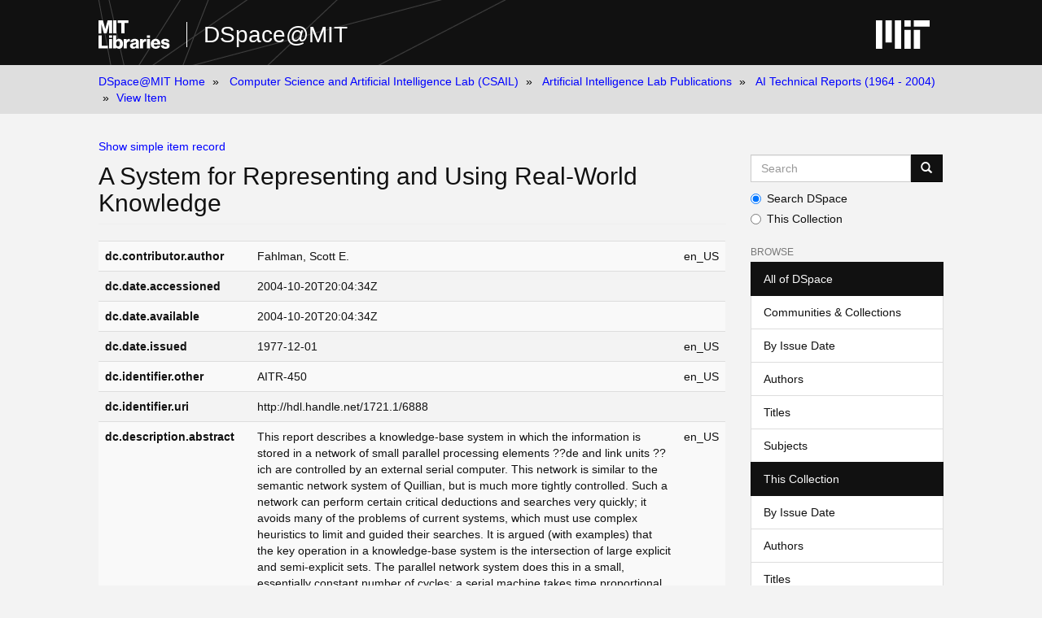

--- FILE ---
content_type: text/html;charset=utf-8
request_url: https://dspace.mit.edu/handle/1721.1/6888?show=full
body_size: 5103
content:
<!DOCTYPE html>
            <!--[if lt IE 7]> <html class="no-js lt-ie9 lt-ie8 lt-ie7" lang="en"> <![endif]-->
            <!--[if IE 7]>    <html class="no-js lt-ie9 lt-ie8" lang="en"> <![endif]-->
            <!--[if IE 8]>    <html class="no-js lt-ie9" lang="en"> <![endif]-->
            <!--[if gt IE 8]><!--> <html class="no-js" lang="en"> <!--<![endif]-->
            <head><META http-equiv="Content-Type" content="text/html; charset=UTF-8">
<meta content="text/html; charset=UTF-8" http-equiv="Content-Type">
<meta content="IE=edge,chrome=1" http-equiv="X-UA-Compatible">
<meta content="width=device-width,initial-scale=1" name="viewport">
<link rel="shortcut icon" href="https://cdn.libraries.mit.edu/files/branding/favicons/favicon.ico">
<link rel="apple-touch-icon" href="https://cdn.libraries.mit.edu/files/branding/favicons/apple-touch-icon.png">
<meta name="Generator" content="DSpace 6.3">
<link href="/themes/Mirage2/styles/main.css" rel="stylesheet">
<link type="application/opensearchdescription+xml" rel="search" href="https://dspace.mit.edu:443/open-search/description.xml" title="DSpace">
<script>
                //Clear default text of empty text areas on focus
                function tFocus(element)
                {
                if (element.value == ''){element.value='';}
                }
                //Clear default text of empty text areas on submit
                function tSubmit(form)
                {
                var defaultedElements = document.getElementsByTagName("textarea");
                for (var i=0; i != defaultedElements.length; i++){
                if (defaultedElements[i].value == ''){
                defaultedElements[i].value='';}}
                }
                //Disable pressing 'enter' key to submit a form (otherwise pressing 'enter' causes a submission to start over)
                function disableEnterKey(e)
                {
                var key;

                if(window.event)
                key = window.event.keyCode; //Internet Explorer
                else
                key = e.which; //Firefox and Netscape

                if(key == 13) //if "Enter" pressed, then disable!
                return false;
                else
                return true;
                }
            </script><!--[if lt IE 9]>
                <script src="/themes/Mirage2/node_modules/html5shiv/dist/html5shiv.js"> </script>
                <script src="/themes/Mirage2/node_modules/respond/dest/respond.min.js"> </script>
                <![endif]--><script src="/themes/Mirage2/vendor/modernizr/modernizr.min.js"> </script>
<title>A System for Representing and Using Real-World Knowledge</title>
<link rel="schema.DCTERMS" href="http://purl.org/dc/terms/" />
<link rel="schema.DC" href="http://purl.org/dc/elements/1.1/" />
<meta name="DC.creator" content="Fahlman, Scott E." xml:lang="en_US" />
<meta name="DCTERMS.dateAccepted" content="2004-10-20T20:04:34Z" scheme="DCTERMS.W3CDTF" />
<meta name="DCTERMS.available" content="2004-10-20T20:04:34Z" scheme="DCTERMS.W3CDTF" />
<meta name="DCTERMS.issued" content="1977-12-01" xml:lang="en_US" scheme="DCTERMS.W3CDTF" />
<meta name="DC.identifier" content="AITR-450" xml:lang="en_US" />
<meta name="DC.identifier" content="http://hdl.handle.net/1721.1/6888" scheme="DCTERMS.URI" />
<meta name="DCTERMS.abstract" content="This report describes a knowledge-base  system in which the information is stored in a  network of small parallel processing  elements ??de and link units ??ich are  controlled by an external serial computer. This  network is similar to the semantic network  system of Quillian, but is much more tightly  controlled. Such a network can perform  certain critical deductions and searches very  quickly; it avoids many of the problems of  current systems, which must use complex  heuristics to limit and guided their searches. It  is argued (with examples) that the key  operation in a knowledge-base system is the  intersection of large explicit and semi-explicit  sets. The parallel network system does this in  a small, essentially constant number of  cycles; a serial machine takes time  proportional to the size of the sets, except in  special cases." xml:lang="en_US" />
<meta name="DCTERMS.extent" content="195 p." xml:lang="en_US" />
<meta name="DCTERMS.extent" content="25854088 bytes" />
<meta name="DCTERMS.extent" content="20387337 bytes" />
<meta name="DC.format" content="application/postscript" />
<meta name="DC.format" content="application/pdf" />
<meta name="DC.language" content="en_US" scheme="DCTERMS.RFC1766" />
<meta name="DC.relation" content="AITR-450" xml:lang="en_US" />
<meta name="DC.title" content="A System for Representing and Using Real-World Knowledge" xml:lang="en_US" />
<meta content="A System for Representing and Using Real-World Knowledge" name="citation_title">
<meta content="en_US" name="citation_language">
<meta content="Fahlman, Scott E." name="citation_author">
<meta content="https://dspace.mit.edu/bitstream/1721.1/6888/2/AITR-450.pdf" name="citation_pdf_url">
<meta content="1977-12-01" name="citation_date">
<meta content="https://dspace.mit.edu/handle/1721.1/6888" name="citation_abstract_html_url">
</head><body>
<div class="wrap-outer-header layout-band">
<div class="wrap-header">
<header role="banner" class="header-site header-slim">
<div class="wrap-header-core">
<h1 class="name-site group nav-logo">
<a href="https://libraries.mit.edu/" class="logo-mit-lib"><img height="35" alt="MIT Libraries logo" src="https://cdn.libraries.mit.edu/files/branding/local/mitlib-wordmark.svg"></a><a href="/" class="platform-name">DSpace@MIT</a>
</h1>
</div>
<div class="wrap-header-supp">
<a href="https://www.mit.edu" class="link-logo-mit"><img height="35" alt="MIT" src="https://cdn.libraries.mit.edu/files/branding/local/mit_logo_std_rgb_white.svg"></a>
</div>
</header>
</div>
</div>
<div class="trail-wrapper hidden-print">
<div>
<div>
<div>
<div class="breadcrumb dropdown visible-xs">
<a data-toggle="dropdown" class="dropdown-toggle" role="button" href="#" id="trail-dropdown-toggle">View Item&nbsp;<b class="caret"></b></a>
<ul aria-labelledby="trail-dropdown-toggle" role="menu" class="dropdown-menu">
<li role="presentation">
<a role="menuitem" href="/">DSpace@MIT Home</a>
</li>
<li role="presentation">
<a role="menuitem" href="/handle/1721.1/5458">Computer Science and Artificial Intelligence Lab (CSAIL)</a>
</li>
<li role="presentation">
<a role="menuitem" href="/handle/1721.1/5459">Artificial Intelligence Lab Publications</a>
</li>
<li role="presentation">
<a role="menuitem" href="/handle/1721.1/5461">AI Technical Reports (1964 - 2004)</a>
</li>
<li role="presentation" class="disabled">
<a href="#" role="menuitem">View Item</a>
</li>
</ul>
</div>
<ul class="wrap-breadcrumb breadcrumb hidden-xs">
<li>
<a href="/">DSpace@MIT Home</a>
</li>
<li>
<a href="/handle/1721.1/5458">Computer Science and Artificial Intelligence Lab (CSAIL)</a>
</li>
<li>
<a href="/handle/1721.1/5459">Artificial Intelligence Lab Publications</a>
</li>
<li>
<a href="/handle/1721.1/5461">AI Technical Reports (1964 - 2004)</a>
</li>
<li class="active">View Item</li>
</ul>
</div>
</div>
</div>
</div>
<div class="hidden" id="no-js-warning-wrapper">
<div id="no-js-warning">
<div class="notice failure">JavaScript is disabled for your browser. Some features of this site may not work without it.</div>
</div>
</div>
<div class="wrap-content" id="main-container">
<div class="starter">
<button type="button" class="navbar-toggle visible-xs visible-sm pull-right" data-toggle="offcanvas"><span class="sr-only">Toggle navigation</span><span class="icon-bar"></span><span class="icon-bar"></span><span class="icon-bar"></span></button>
</div>
<div class="row row-offcanvas row-offcanvas-right">
<div class="horizontal-slider clearfix">
<div class="col-xs-12 col-sm-12 col-md-9 main-content">
<div>
<div id="aspect_versioning_VersionNoticeTransformer_div_item-view" class="ds-static-div primary">
<p class="ds-paragraph item-view-toggle item-view-toggle-top">
<a href="/handle/1721.1/6888">Show simple item record</a>
</p>
<!-- External Metadata URL: cocoon://metadata/handle/1721.1/6888/mets.xml-->
<h2 class="page-header first-page-header">A System for Representing and Using Real-World Knowledge</h2>
<div class="ds-table-responsive">
<table class="ds-includeSet-table detailtable table table-striped table-hover">

<tr class="ds-table-row odd ">
<td class="label-cell">dc.contributor.author</td><td class="word-break">Fahlman, Scott E.</td><td>en_US</td>
</tr>

<tr class="ds-table-row even ">
<td class="label-cell">dc.date.accessioned</td><td class="word-break">2004-10-20T20:04:34Z</td><td></td>
</tr>

<tr class="ds-table-row odd ">
<td class="label-cell">dc.date.available</td><td class="word-break">2004-10-20T20:04:34Z</td><td></td>
</tr>

<tr class="ds-table-row even ">
<td class="label-cell">dc.date.issued</td><td class="word-break">1977-12-01</td><td>en_US</td>
</tr>

<tr class="ds-table-row odd ">
<td class="label-cell">dc.identifier.other</td><td class="word-break">AITR-450</td><td>en_US</td>
</tr>

<tr class="ds-table-row even ">
<td class="label-cell">dc.identifier.uri</td><td class="word-break">http://hdl.handle.net/1721.1/6888</td><td></td>
</tr>

<tr class="ds-table-row odd ">
<td class="label-cell">dc.description.abstract</td><td class="word-break">This report describes a knowledge-base  system in which the information is stored in a  network of small parallel processing  elements ??de and link units ??ich are  controlled by an external serial computer. This  network is similar to the semantic network  system of Quillian, but is much more tightly  controlled. Such a network can perform  certain critical deductions and searches very  quickly; it avoids many of the problems of  current systems, which must use complex  heuristics to limit and guided their searches. It  is argued (with examples) that the key  operation in a knowledge-base system is the  intersection of large explicit and semi-explicit  sets. The parallel network system does this in  a small, essentially constant number of  cycles; a serial machine takes time  proportional to the size of the sets, except in  special cases.</td><td>en_US</td>
</tr>

<tr class="ds-table-row even ">
<td class="label-cell">dc.format.extent</td><td class="word-break">195 p.</td><td>en_US</td>
</tr>

<tr class="ds-table-row odd ">
<td class="label-cell">dc.format.extent</td><td class="word-break">25854088 bytes</td><td></td>
</tr>

<tr class="ds-table-row even ">
<td class="label-cell">dc.format.extent</td><td class="word-break">20387337 bytes</td><td></td>
</tr>

<tr class="ds-table-row odd ">
<td class="label-cell">dc.format.mimetype</td><td class="word-break">application/postscript</td><td></td>
</tr>

<tr class="ds-table-row even ">
<td class="label-cell">dc.format.mimetype</td><td class="word-break">application/pdf</td><td></td>
</tr>

<tr class="ds-table-row odd ">
<td class="label-cell">dc.language.iso</td><td class="word-break">en_US</td><td></td>
</tr>

<tr class="ds-table-row even ">
<td class="label-cell">dc.relation.ispartofseries</td><td class="word-break">AITR-450</td><td>en_US</td>
</tr>

<tr class="ds-table-row odd ">
<td class="label-cell">dc.title</td><td class="word-break">A System for Representing and Using Real-World Knowledge</td><td>en_US</td>
</tr>

</table>
</div>
<span class="Z3988" title="ctx_ver=Z39.88-2004&amp;rft_val_fmt=info%3Aofi%2Ffmt%3Akev%3Amtx%3Adc&amp;rft_id=AITR-450&amp;rft_id=http%3A%2F%2Fhdl.handle.net%2F1721.1%2F6888&amp;rfr_id=info%3Asid%2Fdspace.org%3Arepository&amp;">
            ﻿ 
        </span>
<h3>Files in this item</h3>
<div class="file-list">
<div class="file-wrapper row">
<div class="col-xs-6 col-sm-3">
<div class="thumbnail">
<a class="image-link" href="/bitstream/handle/1721.1/6888/AITR-450.ps?sequence=1&isAllowed=y"><img alt="Thumbnail" class="img-thumbnail" data-src="holder.js/100%x160/text:No Thumbnail"></a>
</div>
</div>
<div class="col-xs-6 col-sm-7">
<dl class="file-metadata dl-horizontal">
<dt>Name:</dt>
<dd class="word-break" title="AITR-450.ps">AITR-450.ps</dd>
<dt>Size:</dt>
<dd class="word-break">24.65Mb</dd>
<dt>Format:</dt>
<dd class="word-break">Postscript</dd>
</dl>
</div>
<div class="file-link col-xs-6 col-xs-offset-6 col-sm-2 col-sm-offset-0">
<a href="/bitstream/handle/1721.1/6888/AITR-450.ps?sequence=1&isAllowed=y">View/<wbr></wbr>Open
    </a>
</div>
</div>
<div class="file-wrapper row">
<div class="col-xs-6 col-sm-3">
<div class="thumbnail">
<a class="image-link" href="/bitstream/handle/1721.1/6888/AITR-450.pdf?sequence=2&isAllowed=y"><img alt="Thumbnail" class="img-thumbnail" src="/bitstream/handle/1721.1/6888/AITR-450.pdf.jpg?sequence=4&isAllowed=y"></a>
</div>
</div>
<div class="col-xs-6 col-sm-7">
<dl class="file-metadata dl-horizontal">
<dt>Name:</dt>
<dd class="word-break" title="AITR-450.pdf">AITR-450.pdf</dd>
<dt>Size:</dt>
<dd class="word-break">19.44Mb</dd>
<dt>Format:</dt>
<dd class="word-break">PDF</dd>
</dl>
</div>
<div class="file-link col-xs-6 col-xs-offset-6 col-sm-2 col-sm-offset-0">
<a href="/bitstream/handle/1721.1/6888/AITR-450.pdf?sequence=2&isAllowed=y">View/<wbr></wbr>Open
    </a>
</div>
</div>
</div>
<h3 class="ds-list-head">This item appears in the following Collection(s)</h3>
<ul class="ds-referenceSet-list">
<!-- External Metadata URL: cocoon://metadata/handle/1721.1/5461/mets.xml-->
<li>
<a href="/handle/1721.1/5461">AI Technical Reports (1964 - 2004)</a>
<br>
</li>
</ul>
<p class="ds-paragraph item-view-toggle item-view-toggle-bottom">
<a href="/handle/1721.1/6888">Show simple item record</a>
</p>
</div>
</div>
</div>
<div role="navigation" id="sidebar" class="col-xs-6 col-sm-3 sidebar-offcanvas">
<div class="word-break hidden-print" id="ds-options">
<div class="ds-option-set" id="ds-search-option">
<form method="post" class="" id="ds-search-form" action="/discover">
<fieldset>
<div class="input-group">
<input placeholder="Search" type="text" class="ds-text-field form-control" aria-label="Search MIT DSpace" name="query"><span class="input-group-btn"><button title="Go" class="ds-button-field btn btn-primary"><span aria-hidden="true" class="glyphicon glyphicon-search"></span></button></span>
</div>
<div class="radio">
<label><input checked value="" name="scope" type="radio" id="ds-search-form-scope-all">Search DSpace</label>
</div>
<div class="radio">
<label><input name="scope" type="radio" id="ds-search-form-scope-container" value="1721.1/5461">This Collection</label>
</div>
</fieldset>
</form>
</div>
<h2 class="ds-option-set-head  h6">Browse</h2>
<div id="aspect_viewArtifacts_Navigation_list_browse" class="list-group">
<a class="list-group-item active"><span class="h5 list-group-item-heading  h5">All of DSpace</span></a><a href="/community-list" class="list-group-item ds-option">Communities &amp; Collections</a><a href="/browse?type=dateissued" class="list-group-item ds-option">By Issue Date</a><a href="/browse?type=author" class="list-group-item ds-option">Authors</a><a href="/browse?type=title" class="list-group-item ds-option">Titles</a><a href="/browse?type=subject" class="list-group-item ds-option">Subjects</a><a class="list-group-item active"><span class="h5 list-group-item-heading  h5">This Collection</span></a><a href="/handle/1721.1/5461/browse?type=dateissued" class="list-group-item ds-option">By Issue Date</a><a href="/handle/1721.1/5461/browse?type=author" class="list-group-item ds-option">Authors</a><a href="/handle/1721.1/5461/browse?type=title" class="list-group-item ds-option">Titles</a><a href="/handle/1721.1/5461/browse?type=subject" class="list-group-item ds-option">Subjects</a>
</div>
<h2 class="ds-option-set-head  h6">My Account</h2>
<div id="aspect_viewArtifacts_Navigation_list_account" class="list-group">
<a href="/login" class="list-group-item ds-option">Login</a>
</div>
<div id="aspect_viewArtifacts_Navigation_list_context" class="list-group"></div>
<div id="aspect_viewArtifacts_Navigation_list_administrative" class="list-group"></div>
<div id="aspect_discovery_Navigation_list_discovery" class="list-group"></div>
<h2 class="ds-option-set-head  h6">Statistics</h2>
<div id="aspect_statistics_Navigation_list_reportingSuite" class="list-group atmire-module">
<a href="/oastats" class="list-group-item ds-option">OA Statistics</a><a href="/handle/1721.1/49433/most-popular/country" class="list-group-item ds-option">Statistics by Country</a><a href="/handle/1721.1/49433/most-popular/department" class="list-group-item ds-option">Statistics by Department</a>
</div>
</div>
</div>
</div>
</div>
</div>
<footer>
<div class="wrap-outer-footer layout-band">
<div class="wrap-footer footer-slim">
<div aria-label="MIT Libraries footer" class="footer-main">
<div class="identity">
<div class="wrap-logo-lib">
<a class="logo-mit-lib" href="https://libraries.mit.edu"><img width="150" alt="MIT Libraries" src="https://cdn.libraries.mit.edu/files/branding/local/mitlib-wordmark.svg"></a>
</div>
<div class="wrap-middle">
<div class="wrap-policies">
<nav aria-label="MIT Libraries policy menu">
<span class="item"><a class="link-sub" href="https://libraries.mit.edu/privacy">Privacy</a></span><span class="item"><a class="link-sub" href="https://libraries.mit.edu/permissions">Permissions</a></span><span class="item"><a class="link-sub" href="https://libraries.mit.edu/accessibility">Accessibility</a></span><span class="item"><a class="link-sub" href="https://libraries.mit.edu/contact">Contact us</a></span>
</nav>
</div>
</div>
</div>
</div>
</div>
</div>
<div class="wrap-outer-footer-institute layout-band">
<div class="wrap-footer-institute">
<div class="footer-info-institute">
<a href="https://www.mit.edu" class="link-logo-mit"><img width="150" alt="MIT" src="https://cdn.libraries.mit.edu/files/branding/local/mit_lockup_std-three-line_rgb_white.svg"></a>
<div class="license">Content created by the MIT Libraries, <a href="https://creativecommons.org/licenses/by-nc/4.0/">CC BY-NC</a> unless otherwise noted. <a href="https://libraries.mit.edu/research-support/notices/copyright-notify/">Notify us about copyright concerns</a>.
                        </div>
</div>
</div>
</div>
</footer>
<script type="text/javascript">
                         if(typeof window.import === 'undefined'){
                            window.import={};
                          };
                        window.import.contextPath= '';window.import.themePath= '/themes/Mirage2/';</script><script type="text/javascript">
                         if(typeof window.publication === 'undefined'){
                            window.publication={};
                          };
                        window.publication.contextPath= '';window.publication.themePath= '/themes/Mirage2/';</script><script type="text/javascript">
            if(typeof window.DSpace === 'undefined'){
            window.DSpace={};
            };</script><script>if(!window.DSpace){window.DSpace={};}window.DSpace.context_path='';window.DSpace.theme_path='/themes/Mirage2/';</script><script src="/themes/Mirage2/scripts/theme.js"> </script><script src="/aspects/MetadataQuality/mqm-global.js"> 
                    </script><script>
          var _paq = window._paq = window._paq || [];
          /* tracker methods like "setCustomDimension" should be called before "trackPageView" */
          _paq.push(['trackPageView']);
          _paq.push(['enableLinkTracking']);
          (function() {
            var u="https://matomo.libraries.mit.edu/";
            _paq.push(['setTrackerUrl', u+'matomo.php']);
            _paq.push(['setSiteId', '7']);
            var d=document, g=d.createElement('script'), s=d.getElementsByTagName('script')[0];
            g.async=true; g.src=u+'matomo.js'; s.parentNode.insertBefore(g,s);
          })();
      </script>
</body></html>
